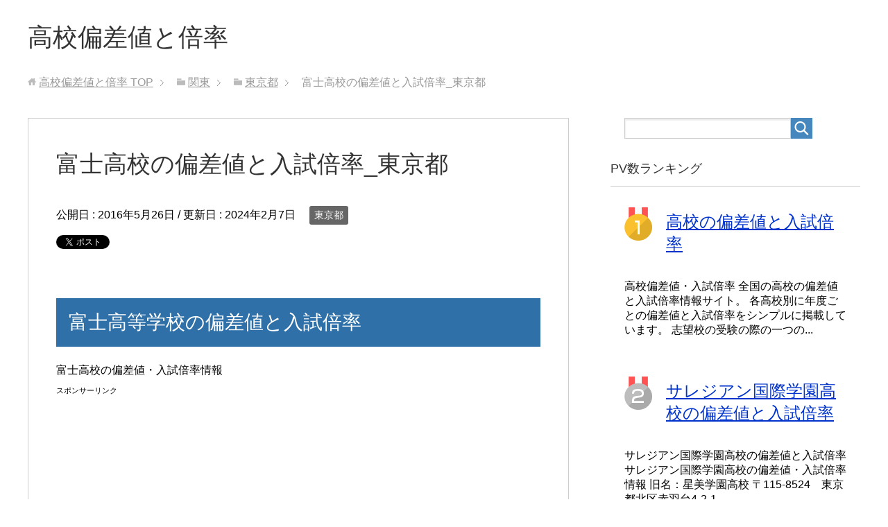

--- FILE ---
content_type: text/html; charset=UTF-8
request_url: https://xn--o9j956g6btip48dtno0zsn25e.com/%E9%96%A2%E6%9D%B1/%E6%9D%B1%E4%BA%AC%E9%83%BD/%E5%AF%8C%E5%A3%AB%E9%AB%98%E7%AD%89%E5%AD%A6%E6%A0%A1/
body_size: 16718
content:
<!DOCTYPE html>
<html lang="ja" class="col2">
<head prefix="og: http://ogp.me/ns# fb: http://ogp.me/ns/fb#">

<title>富士高校の偏差値と入試倍率_東京都 | 高校偏差値と倍率</title>
<meta charset="UTF-8">
<meta http-equiv="X-UA-Compatible" content="IE=edge">
<meta name="viewport" content="width=device-width, initial-scale=1.0">
<meta name="keywords" content="高校,偏差値,倍率,入試,受験,東京都,偏差値67,富士,普通科,東京都立">
<meta name="description" content="富士高等学校の偏差値と入試倍率 富士高校の偏差値・入試倍率情報 スポンサーリンク 富士高校 特色 自主自律・文武両道をモットーとして、国際社会のリーダーとなる人材の育成を目指しています。平成２８年度には都立高校唯一の理数・・・">
<link rel="canonical" href="https://xn--o9j956g6btip48dtno0zsn25e.com/%e9%96%a2%e6%9d%b1/%e6%9d%b1%e4%ba%ac%e9%83%bd/%e5%af%8c%e5%a3%ab%e9%ab%98%e7%ad%89%e5%ad%a6%e6%a0%a1/" />
<meta name='robots' content='max-image-preview:large' />
<link rel='dns-prefetch' href='//www.googletagmanager.com' />
<link rel="alternate" type="application/rss+xml" title="高校偏差値と倍率 &raquo; フィード" href="https://xn--o9j956g6btip48dtno0zsn25e.com/feed/" />
<link rel="alternate" type="application/rss+xml" title="高校偏差値と倍率 &raquo; コメントフィード" href="https://xn--o9j956g6btip48dtno0zsn25e.com/comments/feed/" />
<script type="text/javascript">
/* <![CDATA[ */
window._wpemojiSettings = {"baseUrl":"https:\/\/s.w.org\/images\/core\/emoji\/15.0.3\/72x72\/","ext":".png","svgUrl":"https:\/\/s.w.org\/images\/core\/emoji\/15.0.3\/svg\/","svgExt":".svg","source":{"concatemoji":"https:\/\/xn--o9j956g6btip48dtno0zsn25e.com\/wp-includes\/js\/wp-emoji-release.min.js?ver=6.5.7"}};
/*! This file is auto-generated */
!function(i,n){var o,s,e;function c(e){try{var t={supportTests:e,timestamp:(new Date).valueOf()};sessionStorage.setItem(o,JSON.stringify(t))}catch(e){}}function p(e,t,n){e.clearRect(0,0,e.canvas.width,e.canvas.height),e.fillText(t,0,0);var t=new Uint32Array(e.getImageData(0,0,e.canvas.width,e.canvas.height).data),r=(e.clearRect(0,0,e.canvas.width,e.canvas.height),e.fillText(n,0,0),new Uint32Array(e.getImageData(0,0,e.canvas.width,e.canvas.height).data));return t.every(function(e,t){return e===r[t]})}function u(e,t,n){switch(t){case"flag":return n(e,"\ud83c\udff3\ufe0f\u200d\u26a7\ufe0f","\ud83c\udff3\ufe0f\u200b\u26a7\ufe0f")?!1:!n(e,"\ud83c\uddfa\ud83c\uddf3","\ud83c\uddfa\u200b\ud83c\uddf3")&&!n(e,"\ud83c\udff4\udb40\udc67\udb40\udc62\udb40\udc65\udb40\udc6e\udb40\udc67\udb40\udc7f","\ud83c\udff4\u200b\udb40\udc67\u200b\udb40\udc62\u200b\udb40\udc65\u200b\udb40\udc6e\u200b\udb40\udc67\u200b\udb40\udc7f");case"emoji":return!n(e,"\ud83d\udc26\u200d\u2b1b","\ud83d\udc26\u200b\u2b1b")}return!1}function f(e,t,n){var r="undefined"!=typeof WorkerGlobalScope&&self instanceof WorkerGlobalScope?new OffscreenCanvas(300,150):i.createElement("canvas"),a=r.getContext("2d",{willReadFrequently:!0}),o=(a.textBaseline="top",a.font="600 32px Arial",{});return e.forEach(function(e){o[e]=t(a,e,n)}),o}function t(e){var t=i.createElement("script");t.src=e,t.defer=!0,i.head.appendChild(t)}"undefined"!=typeof Promise&&(o="wpEmojiSettingsSupports",s=["flag","emoji"],n.supports={everything:!0,everythingExceptFlag:!0},e=new Promise(function(e){i.addEventListener("DOMContentLoaded",e,{once:!0})}),new Promise(function(t){var n=function(){try{var e=JSON.parse(sessionStorage.getItem(o));if("object"==typeof e&&"number"==typeof e.timestamp&&(new Date).valueOf()<e.timestamp+604800&&"object"==typeof e.supportTests)return e.supportTests}catch(e){}return null}();if(!n){if("undefined"!=typeof Worker&&"undefined"!=typeof OffscreenCanvas&&"undefined"!=typeof URL&&URL.createObjectURL&&"undefined"!=typeof Blob)try{var e="postMessage("+f.toString()+"("+[JSON.stringify(s),u.toString(),p.toString()].join(",")+"));",r=new Blob([e],{type:"text/javascript"}),a=new Worker(URL.createObjectURL(r),{name:"wpTestEmojiSupports"});return void(a.onmessage=function(e){c(n=e.data),a.terminate(),t(n)})}catch(e){}c(n=f(s,u,p))}t(n)}).then(function(e){for(var t in e)n.supports[t]=e[t],n.supports.everything=n.supports.everything&&n.supports[t],"flag"!==t&&(n.supports.everythingExceptFlag=n.supports.everythingExceptFlag&&n.supports[t]);n.supports.everythingExceptFlag=n.supports.everythingExceptFlag&&!n.supports.flag,n.DOMReady=!1,n.readyCallback=function(){n.DOMReady=!0}}).then(function(){return e}).then(function(){var e;n.supports.everything||(n.readyCallback(),(e=n.source||{}).concatemoji?t(e.concatemoji):e.wpemoji&&e.twemoji&&(t(e.twemoji),t(e.wpemoji)))}))}((window,document),window._wpemojiSettings);
/* ]]> */
</script>
<style id='wp-emoji-styles-inline-css' type='text/css'>

	img.wp-smiley, img.emoji {
		display: inline !important;
		border: none !important;
		box-shadow: none !important;
		height: 1em !important;
		width: 1em !important;
		margin: 0 0.07em !important;
		vertical-align: -0.1em !important;
		background: none !important;
		padding: 0 !important;
	}
</style>
<link rel='stylesheet' id='wp-block-library-css' href='https://xn--o9j956g6btip48dtno0zsn25e.com/wp-includes/css/dist/block-library/style.min.css?ver=6.5.7' type='text/css' media='all' />
<style id='wp-block-library-inline-css' type='text/css'>
.has-text-align-justify{text-align:justify;}
</style>
<link rel='stylesheet' id='mediaelement-css' href='https://xn--o9j956g6btip48dtno0zsn25e.com/wp-includes/js/mediaelement/mediaelementplayer-legacy.min.css?ver=4.2.17' type='text/css' media='all' />
<link rel='stylesheet' id='wp-mediaelement-css' href='https://xn--o9j956g6btip48dtno0zsn25e.com/wp-includes/js/mediaelement/wp-mediaelement.min.css?ver=6.5.7' type='text/css' media='all' />
<style id='classic-theme-styles-inline-css' type='text/css'>
/*! This file is auto-generated */
.wp-block-button__link{color:#fff;background-color:#32373c;border-radius:9999px;box-shadow:none;text-decoration:none;padding:calc(.667em + 2px) calc(1.333em + 2px);font-size:1.125em}.wp-block-file__button{background:#32373c;color:#fff;text-decoration:none}
</style>
<style id='global-styles-inline-css' type='text/css'>
body{--wp--preset--color--black: #000000;--wp--preset--color--cyan-bluish-gray: #abb8c3;--wp--preset--color--white: #ffffff;--wp--preset--color--pale-pink: #f78da7;--wp--preset--color--vivid-red: #cf2e2e;--wp--preset--color--luminous-vivid-orange: #ff6900;--wp--preset--color--luminous-vivid-amber: #fcb900;--wp--preset--color--light-green-cyan: #7bdcb5;--wp--preset--color--vivid-green-cyan: #00d084;--wp--preset--color--pale-cyan-blue: #8ed1fc;--wp--preset--color--vivid-cyan-blue: #0693e3;--wp--preset--color--vivid-purple: #9b51e0;--wp--preset--gradient--vivid-cyan-blue-to-vivid-purple: linear-gradient(135deg,rgba(6,147,227,1) 0%,rgb(155,81,224) 100%);--wp--preset--gradient--light-green-cyan-to-vivid-green-cyan: linear-gradient(135deg,rgb(122,220,180) 0%,rgb(0,208,130) 100%);--wp--preset--gradient--luminous-vivid-amber-to-luminous-vivid-orange: linear-gradient(135deg,rgba(252,185,0,1) 0%,rgba(255,105,0,1) 100%);--wp--preset--gradient--luminous-vivid-orange-to-vivid-red: linear-gradient(135deg,rgba(255,105,0,1) 0%,rgb(207,46,46) 100%);--wp--preset--gradient--very-light-gray-to-cyan-bluish-gray: linear-gradient(135deg,rgb(238,238,238) 0%,rgb(169,184,195) 100%);--wp--preset--gradient--cool-to-warm-spectrum: linear-gradient(135deg,rgb(74,234,220) 0%,rgb(151,120,209) 20%,rgb(207,42,186) 40%,rgb(238,44,130) 60%,rgb(251,105,98) 80%,rgb(254,248,76) 100%);--wp--preset--gradient--blush-light-purple: linear-gradient(135deg,rgb(255,206,236) 0%,rgb(152,150,240) 100%);--wp--preset--gradient--blush-bordeaux: linear-gradient(135deg,rgb(254,205,165) 0%,rgb(254,45,45) 50%,rgb(107,0,62) 100%);--wp--preset--gradient--luminous-dusk: linear-gradient(135deg,rgb(255,203,112) 0%,rgb(199,81,192) 50%,rgb(65,88,208) 100%);--wp--preset--gradient--pale-ocean: linear-gradient(135deg,rgb(255,245,203) 0%,rgb(182,227,212) 50%,rgb(51,167,181) 100%);--wp--preset--gradient--electric-grass: linear-gradient(135deg,rgb(202,248,128) 0%,rgb(113,206,126) 100%);--wp--preset--gradient--midnight: linear-gradient(135deg,rgb(2,3,129) 0%,rgb(40,116,252) 100%);--wp--preset--font-size--small: 13px;--wp--preset--font-size--medium: 20px;--wp--preset--font-size--large: 36px;--wp--preset--font-size--x-large: 42px;--wp--preset--spacing--20: 0.44rem;--wp--preset--spacing--30: 0.67rem;--wp--preset--spacing--40: 1rem;--wp--preset--spacing--50: 1.5rem;--wp--preset--spacing--60: 2.25rem;--wp--preset--spacing--70: 3.38rem;--wp--preset--spacing--80: 5.06rem;--wp--preset--shadow--natural: 6px 6px 9px rgba(0, 0, 0, 0.2);--wp--preset--shadow--deep: 12px 12px 50px rgba(0, 0, 0, 0.4);--wp--preset--shadow--sharp: 6px 6px 0px rgba(0, 0, 0, 0.2);--wp--preset--shadow--outlined: 6px 6px 0px -3px rgba(255, 255, 255, 1), 6px 6px rgba(0, 0, 0, 1);--wp--preset--shadow--crisp: 6px 6px 0px rgba(0, 0, 0, 1);}:where(.is-layout-flex){gap: 0.5em;}:where(.is-layout-grid){gap: 0.5em;}body .is-layout-flex{display: flex;}body .is-layout-flex{flex-wrap: wrap;align-items: center;}body .is-layout-flex > *{margin: 0;}body .is-layout-grid{display: grid;}body .is-layout-grid > *{margin: 0;}:where(.wp-block-columns.is-layout-flex){gap: 2em;}:where(.wp-block-columns.is-layout-grid){gap: 2em;}:where(.wp-block-post-template.is-layout-flex){gap: 1.25em;}:where(.wp-block-post-template.is-layout-grid){gap: 1.25em;}.has-black-color{color: var(--wp--preset--color--black) !important;}.has-cyan-bluish-gray-color{color: var(--wp--preset--color--cyan-bluish-gray) !important;}.has-white-color{color: var(--wp--preset--color--white) !important;}.has-pale-pink-color{color: var(--wp--preset--color--pale-pink) !important;}.has-vivid-red-color{color: var(--wp--preset--color--vivid-red) !important;}.has-luminous-vivid-orange-color{color: var(--wp--preset--color--luminous-vivid-orange) !important;}.has-luminous-vivid-amber-color{color: var(--wp--preset--color--luminous-vivid-amber) !important;}.has-light-green-cyan-color{color: var(--wp--preset--color--light-green-cyan) !important;}.has-vivid-green-cyan-color{color: var(--wp--preset--color--vivid-green-cyan) !important;}.has-pale-cyan-blue-color{color: var(--wp--preset--color--pale-cyan-blue) !important;}.has-vivid-cyan-blue-color{color: var(--wp--preset--color--vivid-cyan-blue) !important;}.has-vivid-purple-color{color: var(--wp--preset--color--vivid-purple) !important;}.has-black-background-color{background-color: var(--wp--preset--color--black) !important;}.has-cyan-bluish-gray-background-color{background-color: var(--wp--preset--color--cyan-bluish-gray) !important;}.has-white-background-color{background-color: var(--wp--preset--color--white) !important;}.has-pale-pink-background-color{background-color: var(--wp--preset--color--pale-pink) !important;}.has-vivid-red-background-color{background-color: var(--wp--preset--color--vivid-red) !important;}.has-luminous-vivid-orange-background-color{background-color: var(--wp--preset--color--luminous-vivid-orange) !important;}.has-luminous-vivid-amber-background-color{background-color: var(--wp--preset--color--luminous-vivid-amber) !important;}.has-light-green-cyan-background-color{background-color: var(--wp--preset--color--light-green-cyan) !important;}.has-vivid-green-cyan-background-color{background-color: var(--wp--preset--color--vivid-green-cyan) !important;}.has-pale-cyan-blue-background-color{background-color: var(--wp--preset--color--pale-cyan-blue) !important;}.has-vivid-cyan-blue-background-color{background-color: var(--wp--preset--color--vivid-cyan-blue) !important;}.has-vivid-purple-background-color{background-color: var(--wp--preset--color--vivid-purple) !important;}.has-black-border-color{border-color: var(--wp--preset--color--black) !important;}.has-cyan-bluish-gray-border-color{border-color: var(--wp--preset--color--cyan-bluish-gray) !important;}.has-white-border-color{border-color: var(--wp--preset--color--white) !important;}.has-pale-pink-border-color{border-color: var(--wp--preset--color--pale-pink) !important;}.has-vivid-red-border-color{border-color: var(--wp--preset--color--vivid-red) !important;}.has-luminous-vivid-orange-border-color{border-color: var(--wp--preset--color--luminous-vivid-orange) !important;}.has-luminous-vivid-amber-border-color{border-color: var(--wp--preset--color--luminous-vivid-amber) !important;}.has-light-green-cyan-border-color{border-color: var(--wp--preset--color--light-green-cyan) !important;}.has-vivid-green-cyan-border-color{border-color: var(--wp--preset--color--vivid-green-cyan) !important;}.has-pale-cyan-blue-border-color{border-color: var(--wp--preset--color--pale-cyan-blue) !important;}.has-vivid-cyan-blue-border-color{border-color: var(--wp--preset--color--vivid-cyan-blue) !important;}.has-vivid-purple-border-color{border-color: var(--wp--preset--color--vivid-purple) !important;}.has-vivid-cyan-blue-to-vivid-purple-gradient-background{background: var(--wp--preset--gradient--vivid-cyan-blue-to-vivid-purple) !important;}.has-light-green-cyan-to-vivid-green-cyan-gradient-background{background: var(--wp--preset--gradient--light-green-cyan-to-vivid-green-cyan) !important;}.has-luminous-vivid-amber-to-luminous-vivid-orange-gradient-background{background: var(--wp--preset--gradient--luminous-vivid-amber-to-luminous-vivid-orange) !important;}.has-luminous-vivid-orange-to-vivid-red-gradient-background{background: var(--wp--preset--gradient--luminous-vivid-orange-to-vivid-red) !important;}.has-very-light-gray-to-cyan-bluish-gray-gradient-background{background: var(--wp--preset--gradient--very-light-gray-to-cyan-bluish-gray) !important;}.has-cool-to-warm-spectrum-gradient-background{background: var(--wp--preset--gradient--cool-to-warm-spectrum) !important;}.has-blush-light-purple-gradient-background{background: var(--wp--preset--gradient--blush-light-purple) !important;}.has-blush-bordeaux-gradient-background{background: var(--wp--preset--gradient--blush-bordeaux) !important;}.has-luminous-dusk-gradient-background{background: var(--wp--preset--gradient--luminous-dusk) !important;}.has-pale-ocean-gradient-background{background: var(--wp--preset--gradient--pale-ocean) !important;}.has-electric-grass-gradient-background{background: var(--wp--preset--gradient--electric-grass) !important;}.has-midnight-gradient-background{background: var(--wp--preset--gradient--midnight) !important;}.has-small-font-size{font-size: var(--wp--preset--font-size--small) !important;}.has-medium-font-size{font-size: var(--wp--preset--font-size--medium) !important;}.has-large-font-size{font-size: var(--wp--preset--font-size--large) !important;}.has-x-large-font-size{font-size: var(--wp--preset--font-size--x-large) !important;}
.wp-block-navigation a:where(:not(.wp-element-button)){color: inherit;}
:where(.wp-block-post-template.is-layout-flex){gap: 1.25em;}:where(.wp-block-post-template.is-layout-grid){gap: 1.25em;}
:where(.wp-block-columns.is-layout-flex){gap: 2em;}:where(.wp-block-columns.is-layout-grid){gap: 2em;}
.wp-block-pullquote{font-size: 1.5em;line-height: 1.6;}
</style>
<link rel='stylesheet' id='keni_base-css' href='https://xn--o9j956g6btip48dtno0zsn25e.com/wp-content/themes/keni70_wp_standard_blue_201707040950/base.css?ver=6.5.7' type='text/css' media='all' />
<link rel='stylesheet' id='keni_rwd-css' href='https://xn--o9j956g6btip48dtno0zsn25e.com/wp-content/themes/keni70_wp_standard_blue_201707040950/rwd.css?ver=6.5.7' type='text/css' media='all' />
<link rel='stylesheet' id='social-logos-css' href='https://xn--o9j956g6btip48dtno0zsn25e.com/wp-content/plugins/jetpack/_inc/social-logos/social-logos.min.css?ver=10.4.2' type='text/css' media='all' />
<link rel='stylesheet' id='jetpack_css-css' href='https://xn--o9j956g6btip48dtno0zsn25e.com/wp-content/plugins/jetpack/css/jetpack.css?ver=10.4.2' type='text/css' media='all' />
<script type="text/javascript" id="jetpack_related-posts-js-extra">
/* <![CDATA[ */
var related_posts_js_options = {"post_heading":"h4"};
/* ]]> */
</script>
<script type="text/javascript" src="https://xn--o9j956g6btip48dtno0zsn25e.com/wp-content/plugins/jetpack/_inc/build/related-posts/related-posts.min.js?ver=20210930" id="jetpack_related-posts-js"></script>
<script type="text/javascript" src="https://xn--o9j956g6btip48dtno0zsn25e.com/wp-includes/js/jquery/jquery.min.js?ver=3.7.1" id="jquery-core-js"></script>
<script type="text/javascript" src="https://xn--o9j956g6btip48dtno0zsn25e.com/wp-includes/js/jquery/jquery-migrate.min.js?ver=3.4.1" id="jquery-migrate-js"></script>
<link rel="https://api.w.org/" href="https://xn--o9j956g6btip48dtno0zsn25e.com/wp-json/" /><link rel="alternate" type="application/json" href="https://xn--o9j956g6btip48dtno0zsn25e.com/wp-json/wp/v2/posts/1304" /><link rel="EditURI" type="application/rsd+xml" title="RSD" href="https://xn--o9j956g6btip48dtno0zsn25e.com/xmlrpc.php?rsd" />
<meta name="generator" content="WordPress 6.5.7" />
<link rel='shortlink' href='https://xn--o9j956g6btip48dtno0zsn25e.com/?p=1304' />
<link rel="alternate" type="application/json+oembed" href="https://xn--o9j956g6btip48dtno0zsn25e.com/wp-json/oembed/1.0/embed?url=https%3A%2F%2Fxn--o9j956g6btip48dtno0zsn25e.com%2F%25e9%2596%25a2%25e6%259d%25b1%2F%25e6%259d%25b1%25e4%25ba%25ac%25e9%2583%25bd%2F%25e5%25af%258c%25e5%25a3%25ab%25e9%25ab%2598%25e7%25ad%2589%25e5%25ad%25a6%25e6%25a0%25a1%2F" />
<link rel="alternate" type="text/xml+oembed" href="https://xn--o9j956g6btip48dtno0zsn25e.com/wp-json/oembed/1.0/embed?url=https%3A%2F%2Fxn--o9j956g6btip48dtno0zsn25e.com%2F%25e9%2596%25a2%25e6%259d%25b1%2F%25e6%259d%25b1%25e4%25ba%25ac%25e9%2583%25bd%2F%25e5%25af%258c%25e5%25a3%25ab%25e9%25ab%2598%25e7%25ad%2589%25e5%25ad%25a6%25e6%25a0%25a1%2F&#038;format=xml" />
<meta name="generator" content="Site Kit by Google 1.151.0" /><meta name="google-site-verification" content="s-G_KMmqE-0Zv2_FP6kfJSMymzn1YjktACUkZS1FyHI" /><meta name="google-site-verification" content="8nQmkkfLFkF7c5kbBJefzLKLtuz53YkBZd-djNHYlx4" /><!-- Analytics by WP Statistics - https://wp-statistics.com -->
<style type='text/css'>img#wpstats{display:none}</style>
		
<!-- Jetpack Open Graph Tags -->
<meta property="og:type" content="article" />
<meta property="og:title" content="富士高校の偏差値と入試倍率_東京都" />
<meta property="og:url" content="https://xn--o9j956g6btip48dtno0zsn25e.com/%e9%96%a2%e6%9d%b1/%e6%9d%b1%e4%ba%ac%e9%83%bd/%e5%af%8c%e5%a3%ab%e9%ab%98%e7%ad%89%e5%ad%a6%e6%a0%a1/" />
<meta property="og:description" content="富士高等学校の偏差値と入試倍率 富士高校の偏差値・入試倍率情報 スポンサーリンク [ad#ad-2] 富士高校&hellip;" />
<meta property="article:published_time" content="2016-05-26T05:08:27+00:00" />
<meta property="article:modified_time" content="2024-02-07T06:43:51+00:00" />
<meta property="og:site_name" content="高校偏差値と倍率" />
<meta property="og:image" content="https://s0.wp.com/i/blank.jpg" />
<meta property="og:image:alt" content="" />
<meta property="og:locale" content="ja_JP" />
<meta name="twitter:text:title" content="富士高校の偏差値と入試倍率_東京都" />
<meta name="twitter:card" content="summary" />

<!-- End Jetpack Open Graph Tags -->
<meta data-pso-pv="1.2.1" data-pso-pt="singlePost" data-pso-th="d32d435579ee8e3584df2c8cf8ab49cf"><script pagespeed_no_defer="" data-pso-version="20170403_083938">window.dynamicgoogletags={config:[]};dynamicgoogletags.config=["ca-pub-6091547031649668",null,[],null,null,null,null,null,null,null,null,null,0.001,"http://xn--o9j956g6btip48dtno0zsn25e.com"];(function(){var h=this,l=function(a){var b=typeof a;if("object"==b)if(a){if(a instanceof Array)return"array";if(a instanceof Object)return b;var c=Object.prototype.toString.call(a);if("[object Window]"==c)return"object";if("[object Array]"==c||"number"==typeof a.length&&"undefined"!=typeof a.splice&&"undefined"!=typeof a.propertyIsEnumerable&&!a.propertyIsEnumerable("splice"))return"array";if("[object Function]"==c||"undefined"!=typeof a.call&&"undefined"!=typeof a.propertyIsEnumerable&&!a.propertyIsEnumerable("call"))return"function"}else return"null";
else if("function"==b&&"undefined"==typeof a.call)return"object";return b};var m=String.prototype.trim?function(a){return a.trim()}:function(a){return a.replace(/^[\s\xa0]+|[\s\xa0]+$/g,"")},p=function(a,b){return a<b?-1:a>b?1:0};var aa=Array.prototype.forEach?function(a,b,c){Array.prototype.forEach.call(a,b,c)}:function(a,b,c){for(var d=a.length,f="string"==typeof a?a.split(""):a,e=0;e<d;e++)e in f&&b.call(c,f[e],e,a)};var q=function(a){q[" "](a);return a};q[" "]=function(){};var ca=function(a,b){var c=ba;Object.prototype.hasOwnProperty.call(c,a)||(c[a]=b(a))};var r;a:{var t=h.navigator;if(t){var u=t.userAgent;if(u){r=u;break a}}r=""};var da=-1!=r.indexOf("Opera"),v=-1!=r.indexOf("Trident")||-1!=r.indexOf("MSIE"),ea=-1!=r.indexOf("Edge"),w=-1!=r.indexOf("Gecko")&&!(-1!=r.toLowerCase().indexOf("webkit")&&-1==r.indexOf("Edge"))&&!(-1!=r.indexOf("Trident")||-1!=r.indexOf("MSIE"))&&-1==r.indexOf("Edge"),fa=-1!=r.toLowerCase().indexOf("webkit")&&-1==r.indexOf("Edge"),x=function(){var a=h.document;return a?a.documentMode:void 0},y;
a:{var z="",A=function(){var a=r;if(w)return/rv\:([^\);]+)(\)|;)/.exec(a);if(ea)return/Edge\/([\d\.]+)/.exec(a);if(v)return/\b(?:MSIE|rv)[: ]([^\);]+)(\)|;)/.exec(a);if(fa)return/WebKit\/(\S+)/.exec(a);if(da)return/(?:Version)[ \/]?(\S+)/.exec(a)}();A&&(z=A?A[1]:"");if(v){var B=x();if(null!=B&&B>parseFloat(z)){y=String(B);break a}}y=z}
var C=y,ba={},D=function(a){ca(a,function(){for(var b=0,c=m(String(C)).split("."),d=m(String(a)).split("."),f=Math.max(c.length,d.length),e=0;0==b&&e<f;e++){var g=c[e]||"",k=d[e]||"";do{g=/(\d*)(\D*)(.*)/.exec(g)||["","","",""];k=/(\d*)(\D*)(.*)/.exec(k)||["","","",""];if(0==g[0].length&&0==k[0].length)break;b=p(0==g[1].length?0:parseInt(g[1],10),0==k[1].length?0:parseInt(k[1],10))||p(0==g[2].length,0==k[2].length)||p(g[2],k[2]);g=g[3];k=k[3]}while(0==b)}return 0<=b})},E;var F=h.document;
E=F&&v?x()||("CSS1Compat"==F.compatMode?parseInt(C,10):5):void 0;var G=function(){},ga="function"==typeof Uint8Array,I=[],J=function(a,b){if(b<a.l){b+=a.j;var c=a.a[b];return c===I?a.a[b]=[]:c}c=a.f[b];return c===I?a.f[b]=[]:c},K=function(a){if(a.m)for(var b in a.m){var c=a.m[b];if("array"==l(c))for(var d=0;d<c.length;d++)c[d]&&K(c[d]);else c&&K(c)}};G.prototype.toString=function(){K(this);return this.a.toString()};var L=function(a,b){this.events=[];this.D=b||h;var c=null;b&&(b.google_js_reporting_queue=b.google_js_reporting_queue||[],this.events=b.google_js_reporting_queue,c=b.google_measure_js_timing);this.o=null!=c?c:Math.random()<a};L.prototype.disable=function(){aa(this.events,this.A,this);this.events.length=0;this.o=!1};L.prototype.A=function(a){var b=this.D.performance;a&&b&&b.clearMarks&&(b.clearMarks("goog_"+a.uniqueId+"_start"),b.clearMarks("goog_"+a.uniqueId+"_end"))};var ha=function(){var a=!1;try{var b=Object.defineProperty({},"passive",{get:function(){a=!0}});h.addEventListener("test",null,b)}catch(c){}return a}();var N=function(){var a=M;try{var b;if(b=!!a&&null!=a.location.href)a:{try{q(a.foo);b=!0;break a}catch(c){}b=!1}return b}catch(c){return!1}},O=function(a,b){for(var c in a)Object.prototype.hasOwnProperty.call(a,c)&&b.call(void 0,a[c],c,a)};var P=function(a,b,c,d,f){this.s=c||4E3;this.b=a||"&";this.v=b||",$";this.g=void 0!==d?d:"trn";this.J=f||null;this.u=!1;this.i={};this.F=0;this.c=[]},ja=function(a,b,c,d){b=b+"//"+c+d;var f=ia(a)-d.length-0;if(0>f)return"";a.c.sort(function(a,b){return a-b});d=null;c="";for(var e=0;e<a.c.length;e++)for(var g=a.c[e],k=a.i[g],H=0;H<k.length;H++){if(!f){d=null==d?g:d;break}var n=Q(k[H],a.b,a.v);if(n){n=c+n;if(f>=n.length){f-=n.length;b+=n;c=a.b;break}else a.u&&(c=f,n[c-1]==a.b&&--c,b+=n.substr(0,c),
c=a.b,f=0);d=null==d?g:d}}e="";a.g&&null!=d&&(e=c+a.g+"="+(a.J||d));return b+e+""},ia=function(a){if(!a.g)return a.s;var b=1,c;for(c in a.i)b=c.length>b?c.length:b;return a.s-a.g.length-b-a.b.length-1},Q=function(a,b,c,d,f){var e=[];O(a,function(a,k){(a=R(a,b,c,d,f))&&e.push(k+"="+a)});return e.join(b)},R=function(a,b,c,d,f){if(null==a)return"";b=b||"&";c=c||",$";"string"==typeof c&&(c=c.split(""));if(a instanceof Array){if(d=d||0,d<c.length){for(var e=[],g=0;g<a.length;g++)e.push(R(a[g],b,c,d+1,
f));return e.join(c[d])}}else if("object"==typeof a)return f=f||0,2>f?encodeURIComponent(Q(a,b,c,d,f+1)):"...";return encodeURIComponent(String(a))};var ma=function(a,b){var c=ka;if(c.I<(b||c.B))try{var d;a instanceof P?d=a:(d=new P,O(a,function(a,b){var c=d,e=c.F++,f={};f[b]=a;a=[f];c.c.push(e);c.i[e]=a}));var f=ja(d,c.H,c.C,c.G+"pso_unknown&");f&&la(f)}catch(e){}},la=function(a){h.google_image_requests||(h.google_image_requests=[]);var b=h.document.createElement("img");b.src=a;h.google_image_requests.push(b)};var S;if(!(S=!w&&!v)){var T;if(T=v)T=9<=Number(E);S=T}S||w&&D("1.9.1");v&&D("9");var na=document,oa=window;var pa=!!window.google_async_iframe_id,M=pa&&window.parent||window;var ka,U;if(pa&&!N()){var V="."+na.domain;try{for(;2<V.split(".").length&&!N();)na.domain=V=V.substr(V.indexOf(".")+1),M=window.parent}catch(a){}N()||(M=window)}U=M;var W=new L(1,U);ka=new function(){this.H="http:"===oa.location.protocol?"http:":"https:";this.C="pagead2.googlesyndication.com";this.G="/pagead/gen_204?id=";this.B=.01;this.I=Math.random()};
if("complete"==U.document.readyState)U.google_measure_js_timing||W.disable();else if(W.o){var qa=function(){U.google_measure_js_timing||W.disable()};U.addEventListener?U.addEventListener("load",qa,ha?void 0:!1):U.attachEvent&&U.attachEvent("onload",qa)};var ra=function(){this.document=document},X=function(a,b,c){a=a.document.getElementsByTagName(b);for(b=0;b<a.length;++b)if(a[b].hasAttribute(c))return a[b].getAttribute(c);return null};var sa=function(){var a=window;return a.dynamicgoogletags=a.dynamicgoogletags||{}};var Y=function(a){var b=a;a=ta;this.m=null;b||(b=[]);this.j=-1;this.a=b;a:{if(this.a.length){var b=this.a.length-1,c=this.a[b];if(c&&"object"==typeof c&&"array"!=l(c)&&!(ga&&c instanceof Uint8Array)){this.l=b-this.j;this.f=c;break a}}this.l=Number.MAX_VALUE}if(a)for(b=0;b<a.length;b++)c=a[b],c<this.l?(c+=this.j,this.a[c]=this.a[c]||I):this.f[c]=this.f[c]||I};
(function(){function a(){}a.prototype=G.prototype;Y.L=G.prototype;Y.prototype=new a;Y.K=function(a,c,d){for(var b=Array(arguments.length-2),e=2;e<arguments.length;e++)b[e-2]=arguments[e];return G.prototype[c].apply(a,b)}})();var ta=[3];var ua=function(){var a=sa().config;if(a){var b=new ra,a=new Y(a),c;c=J(a,13);if(c=null==c?c:+c){var d={};d.wpc=J(a,1);d.sv=X(b,"script","data-pso-version");d.tn=X(b,"meta","data-pso-pt");d.th=X(b,"meta","data-pso-th");d.w=0<window.innerWidth?window.innerWidth:null;d.h=0<window.innerHeight?window.innerHeight:null;ma(d,c)}}sa().loaded=!0};var Z=window;Z.addEventListener?Z.addEventListener("load",ua,!1):Z.attachEvent&&Z.attachEvent("onload",ua);})();
</script><link rel="shortcut icon" type="image/x-icon" href="https://xn--o9j956g6btip48dtno0zsn25e.com/wp-content/themes/keni70_wp_standard_blue_201707040950/favicon.ico">
<link rel="apple-touch-icon" href="https://xn--o9j956g6btip48dtno0zsn25e.com/wp-content/themes/keni70_wp_standard_blue_201707040950/images/apple-touch-icon.png">
<link rel="apple-touch-icon-precomposed" href="https://xn--o9j956g6btip48dtno0zsn25e.com/wp-content/themes/keni70_wp_standard_blue_201707040950/images/apple-touch-icon.png">
<link rel="icon" href="https://xn--o9j956g6btip48dtno0zsn25e.com/wp-content/themes/keni70_wp_standard_blue_201707040950/images/apple-touch-icon.png">
<!--[if lt IE 9]><script src="https://xn--o9j956g6btip48dtno0zsn25e.com/wp-content/themes/keni70_wp_standard_blue_201707040950/js/html5.js"></script><![endif]-->
<!-- Global site tag (gtag.js) - Google Analytics -->
<script async src="https://www.googletagmanager.com/gtag/js?id=UA-134558959-1"></script>
<script>
  window.dataLayer = window.dataLayer || [];
  function gtag(){dataLayer.push(arguments);}
  gtag('js', new Date());

  gtag('config', 'UA-134558959-1');
</script>
<script async src="//pagead2.googlesyndication.com/pagead/js/adsbygoogle.js"></script>
<script>
     (adsbygoogle = window.adsbygoogle || []).push({
          google_ad_client: "ca-pub-6091547031649668",
          enable_page_level_ads: true
     });
</script>
<meta name="google-site-verification" content="KU0GATeTx4nbaZO32P4dWMab3yh2RqSobKXp_PLPpOA" />

</head>
	<body class="post-template-default single single-post postid-1304 single-format-standard no-gn">
	
	<div class="container">
		<header id="top" class="site-header ">	
		<div class="site-header-in">
			<div class="site-header-conts">
				<p class="site-title"><a href="https://xn--o9j956g6btip48dtno0zsn25e.com">高校偏差値と倍率</a></p>
			</div>
		</div>
	</header>
<!--▲サイトヘッダー-->

<div class="main-body">
<div class="main-body-in">

<nav class="breadcrumbs">
<ol class="breadcrumbs-in" itemscope itemtype="http://schema.org/BreadcrumbList">
<li class="bcl-first" itemprop="itemListElement" itemscope itemtype="http://schema.org/ListItem">
	<a itemprop="item" href="https://xn--o9j956g6btip48dtno0zsn25e.com"><span itemprop="name">高校偏差値と倍率</span> TOP</a>
	<meta itemprop="position" content="1" />
</li>
<li itemprop="itemListElement" itemscope itemtype="http://schema.org/ListItem">
	<a itemprop="item" href="https://xn--o9j956g6btip48dtno0zsn25e.com/category/%e9%96%a2%e6%9d%b1/"><span itemprop="name">関東</span></a>
	<meta itemprop="position" content="2" />
</li>
<li itemprop="itemListElement" itemscope itemtype="http://schema.org/ListItem">
	<a itemprop="item" href="https://xn--o9j956g6btip48dtno0zsn25e.com/category/%e9%96%a2%e6%9d%b1/%e6%9d%b1%e4%ba%ac%e9%83%bd/"><span itemprop="name">東京都</span></a>
	<meta itemprop="position" content="3" />
</li>
<li class="bcl-last">富士高校の偏差値と入試倍率_東京都</li>
</ol>
</nav>
	
	<!--▼メインコンテンツ-->
	<main>
	<div class="main-conts">

		<!--記事-->
		<article id="post-1304" class="section-wrap post-1304 post type-post status-publish format-standard category-222 tag-2049 tag-430 tag-15 tag-401">
			<div class="section-in">

			<header class="article-header">
				<h1 class="section-title" itemprop="headline">富士高校の偏差値と入試倍率_東京都</h1>
				<p class="post-date">公開日 : <time datetime="2016-05-26" itemprop="datePublished" content="2016-05-26" >2016年5月26日</time> / 更新日 : <time datetime="2024-02-07" itemprop="dateModified" content="2024-02-07">2024年2月7日</time></p>
								<div class="post-cat">
<span class="cat cat222" style="background-color: #666;"><a href="https://xn--o9j956g6btip48dtno0zsn25e.com/category/%e9%96%a2%e6%9d%b1/%e6%9d%b1%e4%ba%ac%e9%83%bd/" style="color: #FFF;">東京都</a></span>

</div>
				<aside class="sns-list">
<ul>
<li class="sb-tweet">
<a href="https://twitter.com/share" class="twitter-share-button" data-lang="ja">ツイート</a>
</li>
<li class="sb-hatebu">
<a href="http://b.hatena.ne.jp/entry/" class="hatena-bookmark-button" data-hatena-bookmark-layout="simple-balloon" title="Add this entry to Hatena Bookmark."><img src="https://b.st-hatena.com/images/entry-button/button-only@2x.png" alt="Add this entry to Hatena Bookmark." width="20" height="20" style="border: none;" /></a>
</li>
<li class="sb-fb-like">
<div class="fb-like" data-width="110" data-layout="button_count" data-action="like" data-show-faces="false" data-share="false"></div>
</li>
<li class="sb-gplus">
<div class="g-plusone" data-size="medium"></div></li>
</ul>
</aside>
			</header>

			<div class="article-body">
			<h1>富士高等学校の偏差値と入試倍率</h1>
<p>富士高校の偏差値・入試倍率情報<br />
<span style="font-size: 8pt;">スポンサーリンク</span><br />
<script async src="//pagead2.googlesyndication.com/pagead/js/adsbygoogle.js"></script>
<!-- 高校偏差値と倍率01 -->
<ins class="adsbygoogle"
     style="display:block"
     data-ad-client="ca-pub-6091547031649668"
     data-ad-slot="5040926049"
     data-ad-format="auto"></ins>
<script>
(adsbygoogle = window.adsbygoogle || []).push({});
</script></p>
<h2>富士高校</h2>
<p><span class="blue b">特色</span><br />
自主自律・文武両道をモットーとして、国際社会のリーダーとなる人材の育成を目指しています。平成２８年度には都立高校唯一の理数アカデミー校となり、生徒は「探究未来学」などを通して主体的な深い学びを実践しています。また、英語教育推進校として４技能の向上を目指し、ＧＴＥＣや英検資格へのチャレンジ、ＪＥＴ・ＡＬＴと連携した取組、オーストラリア短期語学研修などを行っています。部活動では、スポーツ特別強化推進校（陸上競技部・剣道部・薙刀部）、文化部推進校（茶道部）に指定され、関東大会や全国大会でも活躍しています。</p>
<p>〇課程：全日制（学年制）<br />
〇学科：普通科<br />
〇住所：中野区弥生町5-21-1<br />
〇最寄り駅<br />
　中野富士見町駅（丸ノ内線）徒歩1分<br />
　中野駅（中央線、総武線、東西線）バス11分<br />
　幡ヶ谷駅（京王線）バス11分<br />
　西永福駅（京王井の頭線）バス27分<br />
　新中野駅（丸ノ内線）徒歩12分<br />
<iframe src="https://www.google.com/maps/embed?pb=!1m18!1m12!1m3!1d3240.4884898154546!2d139.66443371194575!3d35.689594972470324!2m3!1f0!2f0!3f0!3m2!1i1024!2i768!4f13.1!3m3!1m2!1s0x6018f2e6f526e633%3A0x5823f3e423a0376c!2z5p2x5Lqs6YO956uL5a-M5aOr6auY562J5a2m5qChIOODu-mZhOWxnuS4reWtpuagoQ!5e0!3m2!1sja!2sjp!4v1706009015810!5m2!1sja!2sjp" width="600" height="450" style="border:0;" allowfullscreen="" loading="lazy" referrerpolicy="no-referrer-when-downgrade"></iframe><br />
〇運動系部活動<br />
　中学バスケットボール（女子）、高校バスケットボール（女子）、高校バスケットボール（男子）、中学バレーボール（女子）、高校バレーボール（女子）、バドミントン、剣道、薙刀、硬式テニス、中学軟式野球（男子）、高校硬式野球（男子）、サッカー（男子）、フラッグフットボール、陸上競技、高校水泳、高校アメリカンフットボール<br />
〇文科系部活動<br />
　科学探究〔天文、生物、化学、物理〕、茶道、管弦楽、合唱、美術、写真、演劇、文芸、ＥＳＳ、高校軽音楽、高校調理</p>
<h3>平成31年度(2019年)入試</h3>
<h4>富士高校の偏差値<br />平成31年度(2019年)</h4>
<h5>普通科</h5>
<table>
<tbody>
<tr>
<th style="text-align: center;">偏差値</th>
</tr>
<tr>
<td style="text-align: center;">67</td>
</tr>
</tbody>
</table>
<h4>富士高校の入試倍率<br />平成31年度(2019年)</h4>
<h5>剣道＜文化・スポーツ等特別推薦＞</h5>
<table>
<tbody>
<tr>
<th style="text-align: center;">男女</th>
<th style="text-align: center;">定員</th>
<th style="text-align: center;">応募</th>
<th style="text-align: center;">合格</th>
<th style="text-align: center;">倍率</th>
</tr>
<tr>
<td style="text-align: center;">男</td>
<td style="text-align: center;" rowspan="2">4</td>
<td style="text-align: center;">5</td>
<td style="text-align: center;">2</td>
<td style="text-align: center;">2.5</td>
</tr>
<tr>
<td style="text-align: center;">女</td>
<td style="text-align: center;">2</td>
<td style="text-align: center;">2</td>
<td style="text-align: center;">1.0</td>
</tr>
</tbody>
</table>
<h5>普通科＜推薦＞</h5>
<table>
<tbody>
<tr>
<th style="text-align: center;">男女</th>
<th style="text-align: center;">定員</th>
<th style="text-align: center;">応募</th>
<th style="text-align: center;">合格</th>
<th style="text-align: center;">倍率</th>
</tr>
<tr>
<td style="text-align: center;">男</td>
<td style="text-align: center;">8</td>
<td style="text-align: center;">25</td>
<td style="text-align: center;">8</td>
<td style="text-align: center;">3.1</td>
</tr>
<tr>
<td style="text-align: center;">女</td>
<td style="text-align: center;">8</td>
<td style="text-align: center;">16</td>
<td style="text-align: center;">8</td>
<td style="text-align: center;">2.0</td>
</tr>
</tbody>
</table>
<p><a href="https://xn--o9j956g6btip48dtno0zsn25e.com/%e9%96%a2%e6%9d%b1/%e6%9d%b1%e4%ba%ac%e9%83%bd/2019%e5%b9%b4-%e6%9d%b1%e4%ba%ac%e9%83%bd%e9%ab%98%e6%a0%a1%e5%81%8f%e5%b7%ae%e5%80%a4%e4%b8%80%e8%a6%a7/"><strong>2019年 東京都高校偏差値ランキング一覧</strong></a><br />
<span style="font-size: 8pt;">スポンサーリンク</span><br />
<script async src="//pagead2.googlesyndication.com/pagead/js/adsbygoogle.js"></script>
<!-- 高校偏差値と倍率01 -->
<ins class="adsbygoogle"
     style="display:block"
     data-ad-client="ca-pub-6091547031649668"
     data-ad-slot="5040926049"
     data-ad-format="auto"></ins>
<script>
(adsbygoogle = window.adsbygoogle || []).push({});
</script></p>
<h3>平成30年度(2018年)入試結果</h3>
<h4>富士高校の偏差値[平成30年度(2018年)]</h4>
<h5>普通科</h5>
<table>
<tbody>
<tr>
<th style="text-align: center;">偏差値</th>
</tr>
<tr>
<td style="text-align: center;">67</td>
</tr>
</tbody>
</table>
<h4>富士高校の入試倍率[平成30年度(2018年)]</h4>
<h5>剣道＜文化・スポーツ等特別推薦＞</h5>
<h6>男子</h6>
<table>
<tbody>
<tr>
<th style="text-align: center;">定員</th>
<th style="text-align: center;">応募</th>
<th style="text-align: center;">合格</th>
<th style="text-align: center;">倍率</th>
</tr>
<tr>
<td style="text-align: center;">4</td>
<td style="text-align: center;">3</td>
<td style="text-align: center;">2</td>
<td style="text-align: center;">1.5</td>
</tr>
</tbody>
</table>
<p>＊定員は男女共通</p>
<h6>女子</h6>
<table>
<tbody>
<tr>
<th style="text-align: center;">定員</th>
<th style="text-align: center;">応募</th>
<th style="text-align: center;">合格</th>
<th style="text-align: center;">倍率</th>
</tr>
<tr>
<td style="text-align: center;">4</td>
<td style="text-align: center;">3</td>
<td style="text-align: center;">2</td>
<td style="text-align: center;">1.5</td>
</tr>
</tbody>
</table>
<p>＊定員は男女共通</p>
<h5>普通科＜推薦＞</h5>
<table>
<tbody>
<tr>
<th style="text-align: center;">男女</th>
<th style="text-align: center;">定員</th>
<th style="text-align: center;">応募</th>
<th style="text-align: center;">合格</th>
<th style="text-align: center;">倍率</th>
</tr>
<tr>
<td style="text-align: center;">男</td>
<td style="text-align: center;">8</td>
<td style="text-align: center;">15</td>
<td style="text-align: center;">8</td>
<td style="text-align: center;">1.9</td>
</tr>
<tr>
<td style="text-align: center;">女</td>
<td style="text-align: center;">8</td>
<td style="text-align: center;">24</td>
<td style="text-align: center;">8</td>
<td style="text-align: center;">3.0</td>
</tr>
</tbody>
</table>
<h5>普通科＜学力検査[第一次及び分割前期]＞</h5>
<table>
<tbody>
<tr>
<th style="text-align: center;">男女</th>
<th style="text-align: center;">定員</th>
<th style="text-align: center;">受検</th>
<th style="text-align: center;">合格</th>
<th style="text-align: center;">倍率</th>
</tr>
<tr>
<td style="text-align: center;">男</td>
<td style="text-align: center;">31</td>
<td style="text-align: center;">45</td>
<td style="text-align: center;">32</td>
<td style="text-align: center;">1.4</td>
</tr>
<tr>
<td style="text-align: center;">女</td>
<td style="text-align: center;">31</td>
<td style="text-align: center;">44</td>
<td style="text-align: center;">32</td>
<td style="text-align: center;">1.4</td>
</tr>
</tbody>
</table>
<p><a href="https://xn--o9j956g6btip48dtno0zsn25e.com/%e9%96%a2%e6%9d%b1/%e6%9d%b1%e4%ba%ac%e9%83%bd/2018%e5%b9%b4-%e6%9d%b1%e4%ba%ac%e9%83%bd%e9%ab%98%e6%a0%a1%e5%81%8f%e5%b7%ae%e5%80%a4%e4%b8%80%e8%a6%a7/"><strong>2018年 東京都高校偏差値ランキング一覧</strong></a><br />
<span style="font-size: 8pt;">スポンサーリンク</span><br />
<script async src="//pagead2.googlesyndication.com/pagead/js/adsbygoogle.js"></script>
<!-- 高校偏差値と倍率01 -->
<ins class="adsbygoogle"
     style="display:block"
     data-ad-client="ca-pub-6091547031649668"
     data-ad-slot="5040926049"
     data-ad-format="auto"></ins>
<script>
(adsbygoogle = window.adsbygoogle || []).push({});
</script></p>
<h3>平成29年度(2017年)入試結果</h3>
<h4>富士高校の偏差値[平成29年度(2017年)]</h4>
<h5>普通科</h5>
<table>
<tbody>
<tr>
<th style="text-align: center;">偏差値</th>
</tr>
<tr>
<td style="text-align: center;">67</td>
</tr>
</tbody>
</table>
<h4>富士高校の入試倍率[平成29年度(2017年)]</h4>
<h5>普通科＜推薦＞</h5>
<table>
<tbody>
<tr>
<th style="text-align: center;">男女</th>
<th style="text-align: center;">募集数</th>
<th style="text-align: center;">応募数</th>
<th style="text-align: center;">合格数</th>
<th style="text-align: center;">倍率</th>
</tr>
<tr>
<td style="text-align: center;">男</td>
<td style="text-align: center;">8</td>
<td style="text-align: center;">23</td>
<td style="text-align: center;">8</td>
<td style="text-align: center;">2.88</td>
</tr>
<tr>
<td style="text-align: center;">女</td>
<td style="text-align: center;">8</td>
<td style="text-align: center;">29</td>
<td style="text-align: center;">8</td>
<td style="text-align: center;">3.63</td>
</tr>
</tbody>
</table>
<h5>普通科＜学力検査[第一次及び分割前期]＞</h5>
<table>
<tbody>
<tr>
<th style="text-align: center;">男女</th>
<th style="text-align: center;">募集数</th>
<th style="text-align: center;">受検数</th>
<th style="text-align: center;">合格数</th>
<th style="text-align: center;">倍率</th>
</tr>
<tr>
<td style="text-align: center;">男</td>
<td style="text-align: center;">31</td>
<td style="text-align: center;">58</td>
<td style="text-align: center;">33</td>
<td style="text-align: center;">1.76</td>
</tr>
<tr>
<td style="text-align: center;">女</td>
<td style="text-align: center;">31</td>
<td style="text-align: center;">48</td>
<td style="text-align: center;">32</td>
<td style="text-align: center;">1.50</td>
</tr>
</tbody>
</table>
<h3>平成28年度(2016年)</h3>
<h4>富士高校の偏差値</h4>
<h5>普通科</h5>
<table>
<tbody>
<tr>
<td style="text-align: center;">偏差値</td>
</tr>
<tr>
<td style="text-align: center;">66</td>
</tr>
</tbody>
</table>
<h4>富士高校の入試倍率</h4>
<h5>普通科[推薦]</h5>
<table>
<tbody>
<tr>
<td style="text-align: center;">男女</td>
<td style="text-align: center;">募集数</td>
<td style="text-align: center;">応募数</td>
<td style="text-align: center;">合格数</td>
<td style="text-align: center;">倍率</td>
</tr>
<tr>
<td style="text-align: center;">男</td>
<td style="text-align: center;">8</td>
<td style="text-align: center;">24</td>
<td style="text-align: center;">8</td>
<td style="text-align: center;">3.0</td>
</tr>
<tr>
<td style="text-align: center;">女</td>
<td style="text-align: center;">8</td>
<td style="text-align: center;">16</td>
<td style="text-align: center;">8</td>
<td style="text-align: center;">2.0</td>
</tr>
</tbody>
</table>
<h5>普通科[一般]</h5>
<table>
<tbody>
<tr>
<td style="text-align: center;">男女</td>
<td style="text-align: center;">募集数</td>
<td style="text-align: center;">応募数</td>
<td style="text-align: center;">合格数</td>
<td style="text-align: center;">倍率</td>
</tr>
<tr>
<td style="text-align: center;">男</td>
<td style="text-align: center;">31</td>
<td style="text-align: center;">36</td>
<td style="text-align: center;">33</td>
<td style="text-align: center;">1.1</td>
</tr>
<tr>
<td style="text-align: center;">女</td>
<td style="text-align: center;">31</td>
<td style="text-align: center;">33</td>
<td style="text-align: center;">33</td>
<td style="text-align: center;">1.0</td>
</tr>
</tbody>
</table>
<p><span style="font-size: 8pt;">スポンサーリンク</span><br />
<script async src="//pagead2.googlesyndication.com/pagead/js/adsbygoogle.js"></script>
<ins class="adsbygoogle"
     style="display:block"
     data-ad-format="autorelaxed"
     data-ad-client="ca-pub-6091547031649668"
     data-ad-slot="9309675247"></ins>
<script>
     (adsbygoogle = window.adsbygoogle || []).push({});
</script></p>
<div class="sharedaddy sd-sharing-enabled"><div class="robots-nocontent sd-block sd-social sd-social-icon-text sd-sharing"><h3 class="sd-title">共有:</h3><div class="sd-content"><ul><li class="share-twitter"><a rel="nofollow noopener noreferrer" data-shared="sharing-twitter-1304" class="share-twitter sd-button share-icon" href="https://xn--o9j956g6btip48dtno0zsn25e.com/%e9%96%a2%e6%9d%b1/%e6%9d%b1%e4%ba%ac%e9%83%bd/%e5%af%8c%e5%a3%ab%e9%ab%98%e7%ad%89%e5%ad%a6%e6%a0%a1/?share=twitter" target="_blank" title="クリックして Twitter で共有"><span>Twitter</span></a></li><li class="share-facebook"><a rel="nofollow noopener noreferrer" data-shared="sharing-facebook-1304" class="share-facebook sd-button share-icon" href="https://xn--o9j956g6btip48dtno0zsn25e.com/%e9%96%a2%e6%9d%b1/%e6%9d%b1%e4%ba%ac%e9%83%bd/%e5%af%8c%e5%a3%ab%e9%ab%98%e7%ad%89%e5%ad%a6%e6%a0%a1/?share=facebook" target="_blank" title="Facebook で共有するにはクリックしてください"><span>Facebook</span></a></li><li class="share-end"></li></ul></div></div></div>
<div id='jp-relatedposts' class='jp-relatedposts' >
	<h3 class="jp-relatedposts-headline"><em>関連</em></h3>
</div>			</div><!--article-body-->

			<aside class="sns-list">
<ul>
<li class="sb-tweet">
<a href="https://twitter.com/share" class="twitter-share-button" data-lang="ja">ツイート</a>
</li>
<li class="sb-hatebu">
<a href="http://b.hatena.ne.jp/entry/" class="hatena-bookmark-button" data-hatena-bookmark-layout="simple-balloon" title="Add this entry to Hatena Bookmark."><img src="https://b.st-hatena.com/images/entry-button/button-only@2x.png" alt="Add this entry to Hatena Bookmark." width="20" height="20" style="border: none;" /></a>
</li>
<li class="sb-fb-like">
<div class="fb-like" data-width="110" data-layout="button_count" data-action="like" data-show-faces="false" data-share="false"></div>
</li>
<li class="sb-gplus">
<div class="g-plusone" data-size="medium"></div></li>
</ul>
</aside>
			
						<div class="post-tag">
			<p>タグ : <a href="https://xn--o9j956g6btip48dtno0zsn25e.com/tag/%e5%81%8f%e5%b7%ae%e5%80%a467/" rel="tag">偏差値67</a>, <a href="https://xn--o9j956g6btip48dtno0zsn25e.com/tag/%e5%af%8c%e5%a3%ab/" rel="tag">富士</a>, <a href="https://xn--o9j956g6btip48dtno0zsn25e.com/tag/%e6%99%ae%e9%80%9a%e7%a7%91/" rel="tag">普通科</a>, <a href="https://xn--o9j956g6btip48dtno0zsn25e.com/tag/%e6%9d%b1%e4%ba%ac%e9%83%bd%e7%ab%8b/" rel="tag">東京都立</a></p>
			</div>
						<div class="page-nav-bf cont-nav">
<p class="page-nav-next">「<a href="https://xn--o9j956g6btip48dtno0zsn25e.com/%e9%96%a2%e6%9d%b1/%e6%9d%b1%e4%ba%ac%e9%83%bd/%e6%ad%a6%e8%94%b5%e4%b8%98%e9%ab%98%e6%a0%a1/" rel="next">武蔵丘高校の偏差値と入試倍率</a>」</p>
<p class="page-nav-prev">「<a href="https://xn--o9j956g6btip48dtno0zsn25e.com/%e9%96%a2%e6%9d%b1/%e6%9d%b1%e4%ba%ac%e9%83%bd/%e9%b7%ba%e5%ae%ae%e9%ab%98%e6%a0%a1/" rel="prev">鷺宮高校の偏差値と入試倍率</a>」</p>
			</div>
			
			<section id="comments" class="comments-area">
						</section>

			</div><!--section-in-->
		</article><!--記事-->


	</div><!--main-conts-->
	</main>
	<!--▲メインコンテンツ-->

		<!--▼サブコンテンツ-->
	<aside class="sub-conts sidebar">
		<section id="search-2" class="section-wrap widget-conts widget_search"><div class="section-in"><form method="get" id="searchform" action="https://xn--o9j956g6btip48dtno0zsn25e.com/">
	<div class="search-box">
		<input class="search" type="text" value="" name="s" id="s"><button id="searchsubmit" class="btn-search"><img alt="検索" width="32" height="20" src="https://xn--o9j956g6btip48dtno0zsn25e.com/wp-content/themes/keni70_wp_standard_blue_201707040950/images/icon/icon-btn-search.png"></button>
	</div>
</form></div></section><section id="keni_pv-3" class="section-wrap widget-conts widget_keni_pv"><div class="section-in"><h3 class="section-title">PV数ランキング</h3>
<ol class="ranking-list ranking-list02">
<li class="rank01">
<h4 class="rank-title"><a href="https://xn--o9j956g6btip48dtno0zsn25e.com/">高校の偏差値と入試倍率</a></h4>
<p class="rank-desc">高校偏差値・入試倍率
全国の高校の偏差値と入試倍率情報サイト。
各高校別に年度ごとの偏差値と入試倍率をシンプルに掲載しています。
志望校の受験の際の一つの...</p>
</li>
<li class="rank02">
<h4 class="rank-title"><a href="https://xn--o9j956g6btip48dtno0zsn25e.com/%e9%96%a2%e6%9d%b1/%e6%9d%b1%e4%ba%ac%e9%83%bd/%e3%82%b5%e3%83%ac%e3%82%b8%e3%82%a2%e3%83%b3%e5%9b%bd%e9%9a%9b%e5%ad%a6%e5%9c%92/">サレジアン国際学園高校の偏差値と入試倍率</a></h4>
<p class="rank-desc">サレジアン国際学園高校の偏差値と入試倍率
サレジアン国際学園高校の偏差値・入試倍率情報
旧名：星美学園高校
〒115-8524　東京都北区赤羽台4-2-1...</p>
</li>
<li class="rank03">
<h4 class="rank-title"><a href="https://xn--o9j956g6btip48dtno0zsn25e.com/%e9%96%a2%e6%9d%b1/%e6%9d%b1%e4%ba%ac%e9%83%bd/haneda-kokusai/">羽田国際高校の偏差値と入試倍率</a></h4>
<p class="rank-desc">羽田国際高校の偏差値と入試倍率
羽田国際高校の偏差値・入試倍率情報
〒144-8544　東京都大田区本羽田1-4-1
2024年4月、女子高校から男女共学...</p>
</li>
<li class="rank04">
<h4 class="rank-title"><a href="https://xn--o9j956g6btip48dtno0zsn25e.com/%e9%96%a2%e6%9d%b1/%e6%9d%b1%e4%ba%ac%e9%83%bd/2025_toritsu_rank/">2025年度_都立高校偏差値、合格入試得点一覧</a></h4>
<p class="rank-desc">2025年度東京都立高校偏差値、合格入試得点一覧
都立高校を偏差値順に掲載しています。
入試得点と調査書点は合格率80%の数値です。
★★自分に合った学習...</p>
</li>
<li class="rank05">
<h4 class="rank-title"><a href="https://xn--o9j956g6btip48dtno0zsn25e.com/%e9%96%a2%e6%9d%b1/%e7%a5%9e%e5%a5%88%e5%b7%9d%e7%9c%8c/2025_kanagawa_rank/">2025年_神奈川県公立高校_偏差値・内申一覧</a></h4>
<p class="rank-desc">2025年 神奈川県公立高校 偏差値・内申
神奈川県公立(県立・市立)高校を偏差値順に掲載しています。

調査書は合格者の平均調査書点、(2年時9教科×5...</p>
</li>
<li class="rank06">
<h4 class="rank-title"><a href="https://xn--o9j956g6btip48dtno0zsn25e.com/%e9%96%a2%e6%9d%b1/%e5%9f%bc%e7%8e%89%e7%9c%8c/2025_saitama_shiritsu_rank/">2025年度埼玉県内の私立高校偏差値一覧</a></h4>
<p class="rank-desc">2025年度埼玉県内の私立高校偏差値一覧
埼玉県の私立高校を偏差値順に掲載しています。
偏差値は合格率80%の数値です。

★★自分に合った学習法を見つ...</p>
</li>
<li class="rank07">
<h4 class="rank-title"><a href="https://xn--o9j956g6btip48dtno0zsn25e.com/%e9%96%a2%e6%9d%b1/%e6%9d%b1%e4%ba%ac%e9%83%bd/meidai-nakano/">明治大学付属中野高校の偏差値と入試倍率</a></h4>
<p class="rank-desc">明治大学付属中野高校の偏差値と入試倍率
明治大学付属中野高校の偏差値・入試倍率情報

明治大学付属中野高校 令和7年度(2025年)入試情報
明治大学付...</p>
</li>
<li class="rank08">
<h4 class="rank-title"><a href="https://xn--o9j956g6btip48dtno0zsn25e.com/%e4%b9%9d%e5%b7%9e%e3%83%bb%e6%b2%96%e7%b8%84/%e7%a6%8f%e5%b2%a1%e7%9c%8c/%e4%b9%85%e7%95%99%e7%b1%b3%e7%ad%91%e6%b0%b4%e9%ab%98%e7%ad%89%e5%ad%a6%e6%a0%a1/">久留米筑水高校の偏差値と入試倍率</a></h4>
<p class="rank-desc">久留米筑水高等学校の偏差値と入試倍率
久留米筑水高校の偏差値・入試倍率情報
〒839-0817 久留米市山川町1493
生物工学科、食品流通科、環境緑地科...</p>
</li>
<li class="rank09">
<h4 class="rank-title"><a href="https://xn--o9j956g6btip48dtno0zsn25e.com/%e9%96%a2%e6%9d%b1/%e6%9d%b1%e4%ba%ac%e9%83%bd/%e9%a7%92%e5%a0%b4%e9%ab%98%e6%a0%a1/">駒場高校の偏差値と入試倍率</a></h4>
<p class="rank-desc">駒場高校の偏差値と入試倍率
駒場高校の偏差値・入試倍率情報
駒場高校
特色と取組
本校は1学年が保健体育科1学級と普通科7学級または8学級で構成されてい...</p>
</li>
<li class="rank10">
<h4 class="rank-title"><a href="https://xn--o9j956g6btip48dtno0zsn25e.com/%e9%96%a2%e6%9d%b1/%e7%a5%9e%e5%a5%88%e5%b7%9d%e7%9c%8c/%e5%8e%9a%e6%9c%a8%e7%8e%8b%e5%ad%90%e9%ab%98%e6%a0%a1/">厚木王子高校の偏差値と入試倍率</a></h4>
<p class="rank-desc">厚木王子高校の偏差値と入試倍率
厚木王子高校の偏差値と入試倍率情報
神奈川県厚木市王子1-1-1
2024年4月、厚木東高校と厚木商業高校が統合し厚木王子...</p>
</li>
</ol>
</div></section><section id="keni_recent_post-2" class="section-wrap widget-conts widget_keni_recent_post"><div class="section-in"><h3 class="section-title">最近の投稿</h3>
<ul class="link-menu-image">
<li>
<p class="post-title"><a href="https://xn--o9j956g6btip48dtno0zsn25e.com/%e9%96%a2%e6%9d%b1/%e5%8d%83%e8%91%89%e7%9c%8c/2025_chiba_shiritsu_rank/">2025年_千葉県私立高校偏差値一覧</a></p>
</li>
<li>
<p class="post-title"><a href="https://xn--o9j956g6btip48dtno0zsn25e.com/%e9%96%a2%e6%9d%b1/%e5%8d%83%e8%91%89%e7%9c%8c/2025_chiba_koritsu_rank/">2025年_千葉県公立高校偏差値一覧</a></p>
</li>
<li>
<p class="post-title"><a href="https://xn--o9j956g6btip48dtno0zsn25e.com/%e9%96%a2%e6%9d%b1/%e5%9f%bc%e7%8e%89%e7%9c%8c/2025_saitama_shiritsu_rank/">2025年度埼玉県内の私立高校偏差値一覧</a></p>
</li>
<li>
<p class="post-title"><a href="https://xn--o9j956g6btip48dtno0zsn25e.com/%e9%96%a2%e6%9d%b1/%e5%9f%bc%e7%8e%89%e7%9c%8c/2025_koritsu_rank/">2025年_埼玉県公立高校偏差値一覧</a></p>
</li>
<li>
<p class="post-title"><a href="https://xn--o9j956g6btip48dtno0zsn25e.com/%e9%96%a2%e6%9d%b1/%e6%9d%b1%e4%ba%ac%e9%83%bd/2025_shiritsu_rank/">2025年度東京都内の私立高校偏差値一覧</a></p>
</li>
</ul>
</div></section>	</aside>
	<!--▲サブコンテンツ-->
	

</div>
</div>

<!--▼サイトフッター-->
<footer class="site-footer">
	<div class="site-footer-in">
	<div class="site-footer-conts">
	</div>
	</div>
	<div class="copyright">
		<p><small>Copyright (C) 2026 高校偏差値と倍率 <span>All Rights Reserved.</span></small></p>
	</div>
</footer>
<!--▲サイトフッター-->


<!--▼ページトップ-->
<p class="page-top"><a href="#top"><img class="over" src="https://xn--o9j956g6btip48dtno0zsn25e.com/wp-content/themes/keni70_wp_standard_blue_201707040950/images/common/page-top_off.png" width="80" height="80" alt="ページの先頭へ"></a></p>
<!--▲ページトップ-->

</div><!--container-->

<!-- AdSense Manager v4.0.3 (0.473 seconds.) -->
	<script type="text/javascript">
		window.WPCOM_sharing_counts = {"https:\/\/xn--o9j956g6btip48dtno0zsn25e.com\/%e9%96%a2%e6%9d%b1\/%e6%9d%b1%e4%ba%ac%e9%83%bd\/%e5%af%8c%e5%a3%ab%e9%ab%98%e7%ad%89%e5%ad%a6%e6%a0%a1\/":1304};
	</script>
				<script type="text/javascript" src="https://xn--o9j956g6btip48dtno0zsn25e.com/wp-content/themes/keni70_wp_standard_blue_201707040950/js/socialButton.js?ver=6.5.7" id="my-social-js"></script>
<script type="text/javascript" src="https://xn--o9j956g6btip48dtno0zsn25e.com/wp-content/themes/keni70_wp_standard_blue_201707040950/js/utility.js?ver=6.5.7" id="my-utility-js"></script>
<script type="text/javascript" id="sharing-js-js-extra">
/* <![CDATA[ */
var sharing_js_options = {"lang":"en","counts":"1","is_stats_active":"1"};
/* ]]> */
</script>
<script type="text/javascript" src="https://xn--o9j956g6btip48dtno0zsn25e.com/wp-content/plugins/jetpack/_inc/build/sharedaddy/sharing.min.js?ver=10.4.2" id="sharing-js-js"></script>
<script type="text/javascript" id="sharing-js-js-after">
/* <![CDATA[ */
var windowOpen;
			( function () {
				function matches( el, sel ) {
					return !! (
						el.matches && el.matches( sel ) ||
						el.msMatchesSelector && el.msMatchesSelector( sel )
					);
				}

				document.body.addEventListener( 'click', function ( event ) {
					if ( ! event.target ) {
						return;
					}

					var el;
					if ( matches( event.target, 'a.share-twitter' ) ) {
						el = event.target;
					} else if ( event.target.parentNode && matches( event.target.parentNode, 'a.share-twitter' ) ) {
						el = event.target.parentNode;
					}

					if ( el ) {
						event.preventDefault();

						// If there's another sharing window open, close it.
						if ( typeof windowOpen !== 'undefined' ) {
							windowOpen.close();
						}
						windowOpen = window.open( el.getAttribute( 'href' ), 'wpcomtwitter', 'menubar=1,resizable=1,width=600,height=350' );
						return false;
					}
				} );
			} )();
var windowOpen;
			( function () {
				function matches( el, sel ) {
					return !! (
						el.matches && el.matches( sel ) ||
						el.msMatchesSelector && el.msMatchesSelector( sel )
					);
				}

				document.body.addEventListener( 'click', function ( event ) {
					if ( ! event.target ) {
						return;
					}

					var el;
					if ( matches( event.target, 'a.share-facebook' ) ) {
						el = event.target;
					} else if ( event.target.parentNode && matches( event.target.parentNode, 'a.share-facebook' ) ) {
						el = event.target.parentNode;
					}

					if ( el ) {
						event.preventDefault();

						// If there's another sharing window open, close it.
						if ( typeof windowOpen !== 'undefined' ) {
							windowOpen.close();
						}
						windowOpen = window.open( el.getAttribute( 'href' ), 'wpcomfacebook', 'menubar=1,resizable=1,width=600,height=400' );
						return false;
					}
				} );
			} )();
/* ]]> */
</script>
<script src='https://stats.wp.com/e-202605.js' defer></script>
<script>
	_stq = window._stq || [];
	_stq.push([ 'view', {v:'ext',j:'1:10.4.2',blog:'106122246',post:'1304',tz:'9',srv:'xn--o9j956g6btip48dtno0zsn25e.com'} ]);
	_stq.push([ 'clickTrackerInit', '106122246', '1304' ]);
</script>
	

</body>
</html>

--- FILE ---
content_type: text/html; charset=utf-8
request_url: https://accounts.google.com/o/oauth2/postmessageRelay?parent=https%3A%2F%2Fxn--o9j956g6btip48dtno0zsn25e.com&jsh=m%3B%2F_%2Fscs%2Fabc-static%2F_%2Fjs%2Fk%3Dgapi.lb.en.2kN9-TZiXrM.O%2Fd%3D1%2Frs%3DAHpOoo_B4hu0FeWRuWHfxnZ3V0WubwN7Qw%2Fm%3D__features__
body_size: 164
content:
<!DOCTYPE html><html><head><title></title><meta http-equiv="content-type" content="text/html; charset=utf-8"><meta http-equiv="X-UA-Compatible" content="IE=edge"><meta name="viewport" content="width=device-width, initial-scale=1, minimum-scale=1, maximum-scale=1, user-scalable=0"><script src='https://ssl.gstatic.com/accounts/o/2580342461-postmessagerelay.js' nonce="1yJkOZR2jDnzz_P4Z1Dh5w"></script></head><body><script type="text/javascript" src="https://apis.google.com/js/rpc:shindig_random.js?onload=init" nonce="1yJkOZR2jDnzz_P4Z1Dh5w"></script></body></html>

--- FILE ---
content_type: text/html; charset=utf-8
request_url: https://www.google.com/recaptcha/api2/aframe
body_size: 265
content:
<!DOCTYPE HTML><html><head><meta http-equiv="content-type" content="text/html; charset=UTF-8"></head><body><script nonce="hbliTgjRLc-ORJYs0UaS3A">/** Anti-fraud and anti-abuse applications only. See google.com/recaptcha */ try{var clients={'sodar':'https://pagead2.googlesyndication.com/pagead/sodar?'};window.addEventListener("message",function(a){try{if(a.source===window.parent){var b=JSON.parse(a.data);var c=clients[b['id']];if(c){var d=document.createElement('img');d.src=c+b['params']+'&rc='+(localStorage.getItem("rc::a")?sessionStorage.getItem("rc::b"):"");window.document.body.appendChild(d);sessionStorage.setItem("rc::e",parseInt(sessionStorage.getItem("rc::e")||0)+1);localStorage.setItem("rc::h",'1769619205098');}}}catch(b){}});window.parent.postMessage("_grecaptcha_ready", "*");}catch(b){}</script></body></html>